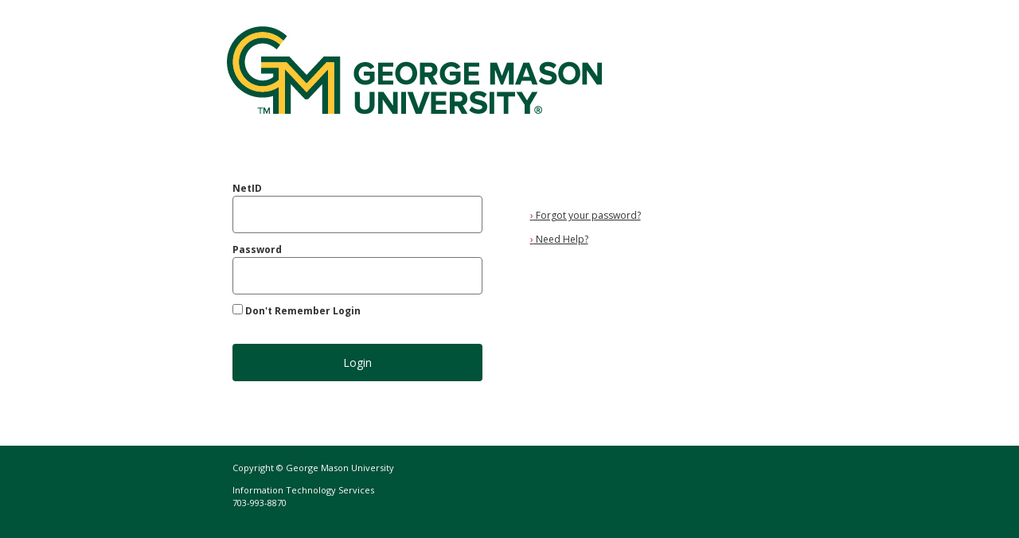

--- FILE ---
content_type: text/html;charset=utf-8
request_url: https://login.gmu.edu/idp/profile/cas/login?execution=e1s1
body_size: 3086
content:
<!DOCTYPE html>
<html lang="en">
<!-- Container ID: $custom['hostname'] -->
<head>
    <meta charset="utf-8">
    <meta name="viewport" content="width=device-width,initial-scale=1.0">
    <meta http-equiv="X-UA-Compatible" content="IE=edge">
    <title>George Mason Federated Login Service</title>
    <link rel="stylesheet" href="https://unpkg.com/purecss@0.6.2/build/pure-min.css"
          integrity="sha384-UQiGfs9ICog+LwheBSRCt1o5cbyKIHbwjWscjemyBMT9YCUMZffs6UqUTd0hObXD" crossorigin="anonymous">
    <link rel="stylesheet" type="text/css" href="/idp/css/main.css">
    
</head>
<body >
<div class="wrapper">
    <div class="container">
        <header>
            <h1 class="sr-only">George Mason Federated Login Service</h1>
            <img src="/idp/images/GMU_Logo_New.jpg" alt="George Mason University Federated Services">
            
        </header>
<main class="content">
    <div class="section motd">
    </div>
    <div class="section login">


        <form action="/idp/profile/cas/login?execution=e1s1" method="post">
    <input type="hidden" name="csrf_token" value="_a1f1f260a83f00134fceb06fcd4ead157705601a" />


            <div class="form-element-wrapper">
                <label for="username">NetID</label>
                <input class="form-element form-field" id="username" name="j_username" type="text"
                       value="">
            </div>

            <div class="form-element-wrapper">
                <label for="password">Password</label>
                <input class="form-element form-field" id="password" name="j_password" type="password" value="">
            </div>

            <div class="form-element-wrapper">
                <input type="checkbox" name="donotcache" value="1" id="donotcache">
                <label for="donotcache">Don't Remember Login</label>
            </div>

            <div class="form-element-wrapper d-none">
                <input id="_shib_idp_revokeConsent" type="checkbox" name="_shib_idp_revokeConsent" value="true">
                <label for="_shib_idp_revokeConsent">Clear prior granting of permission for release of your information to this service.</label>
            </div>

            <div class="form-element-wrapper mt-4">
                <button class="form-element form-button" type="submit" name="_eventId_proceed"
                        onClick="this.childNodes[0].nodeValue='Logging in, please wait...'"
                >Login</button>
            </div>

        </form>

        

    </div>
    <div class="section links">
        <ul class="list list-help">
            <li class="list-help-item">
                <a href="https://password.gmu.edu/">
                    <span class="item-marker">&rsaquo;</span>
Forgot your password?                </a>
            </li>
            <li class="list-help-item"><a href="http://itservices.gmu.edu"><span class="item-marker">&rsaquo;</span>
Need Help?</a></li>
        </ul>
    </div>
</div>
</main>

<footer>
    <div class="container container-footer">
        <p class="footer-text">Copyright &copy; George Mason University</p>
        <address>
Information Technology Services<br> 
703-993-8870<br>
        </address>
    </div>
	<!-- IdP 5.x -->
</footer>
</div>

</body>
</html>


--- FILE ---
content_type: text/css;charset=UTF-8
request_url: https://login.gmu.edu/idp/css/main.css
body_size: 12124
content:
@import url("https://fonts.googleapis.com/css?family=Open+Sans:300italic,400italic,600italic,700italic,400,300,600,700|Roboto+Slab:400,300,700");
/*
 * General styles
 */

:root {
  --gmu-black: #333333;
  --gmu-green: #005239;
  --gmu-gold: #FFC733;
  --gmu-white: white;
}

* {
  margin: 0;
  padding: 0;
  box-sizing: border-box; }

header, footer, section, nav {
  display: block; }

html, body {
  height: 100%; }

body {
  font-family: 'Open Sans', Verdana, Geneva, sans-serif;
  font-size: 12px;
  line-height: 1.5;
  color: var(--gmu-black, #333333);
  background: #FFFFFF; }

h1, h2, h3, h4, h5, h6 {
  font-family: 'Roboto Slab', serif; }

a:link,
a:visited {
  text-decoration: underline;
  color: var(--gmu-black, #333333); }

.wrapper {
  background: #FFFFFF;
  display: flex;
  flex-direction: column;
  justify-content: space-between;
  height: 100vh;
  align-items: center; }

header {
  padding-top: 15px;
  padding-bottom: 15px;
}

.container {
  width: 768px; }
  .container.container-footer {
    padding: 20px 36px;
    display: flex;
    flex-direction: column; }

.logo img {
  border: none;
  max-width: 100%;
  margin-bottom: 12px;
  width: 240px; }

.content {
  display: flex;
  justify-content: center; }

.section:not(:empty) {
  width: 50%;
  margin: 0 24px; }
  .section:not(:empty).login {
    padding: 12px; }

footer {
  color: #FFFFFF;
  font-size: 11px;
  background: var(--gmu-green, #005239);
  height: 10rem;
  display: flex;
  justify-content: center;
  width: 100%;
  box-shadow: 0 0.125rem 0.25rem rgba(0, 0, 0, 0.075); }
  footer address {
    font-style: normal;
    display: block; }
  footer a:link, footer a:visited {
    text-decoration: underline;
    color: var(--gmu-gold, #FFC733); }

.footer-text {
  margin-bottom: 12px; }

.footer-links a:link,
.footer-links a:visited {
  color: #FFFFFF;
  font-weight: bold; }

.footer-links a:after {
  content: "\00a0\00a0\00a0|\00a0\00a0"; }

.footer-links a.last:after {
  content: ""; }

.d-none {
  display: none; }

.mt-4 {
  margin-top: 32px; }

.alert.alert-motd {
  padding: 8px;
  background: var(--gmu-gold, #FFC733);
  color: #000; }
  .alert.alert-motd h3.alert-heading {
    margin-bottom: 8px;
    font-size: 14px; }
  .alert.alert-motd p.alert-body {
    margin-bottom: 8px;
    font-size: 10px; }
    .alert.alert-motd p.alert-body a {
      color: #425195; }
  .alert.alert-motd small.alert-date {
    font-size: 8px; }

@media only screen and (max-width: 767.99px) {
  .container {
    width: 540px; }
  .section.login {
    padding: 0px; }
  .section.links .alert-motd {
    display: none; }
  .section.links .list-help {
    margin: 0 0 20px 0; }
  .content {
    flex-direction: column;
    align-items: center; }
  header img {
    display: block;
    margin: 0 auto; }
  footer {
    justify-content: center; }
    footer .container.container-footer {
      width: 50%;
      padding: 20px 0; } }

@media only screen and (min-width: 768px) {
  .section.motd {
    display: none; } }

form {
  padding-bottom: 21px; }

form label {
  /* labels are hidden */
  font-weight: bold; }

form legend {
  font-size: 1.2em;
  margin-bottom: 12px; }

.form-element-wrapper {
  margin-bottom: 12px; }

.form-element {
  width: 100%;
  padding: 13px 12px;
  border: none;
  font-size: 14px;
  border-radius: 4px; }

.form-field {
  color: #757575;
  border: 1px solid #757575; }

.form-field-focus,
.form-field:focus,
input[type="text"]:focus {
  color: var(--gmu-black, #333333);
  border-color: var(--gmu-black, #333333); }

.form-button {
  background: var(--gmu-green, #005239);
  color: var(--gmu-white, white);
  cursor: pointer; }

.form-button:hover {
  background: var(--gmu-gold, #FFC733);
  color: var(--gmu-green, #005239); }

.form-error {
  padding: 0;
  color: #AC1D37; }

.list-help {
  margin-top: 40px;
  /* offset padding on first anchor */
  list-style: none; }

.list-help-item a {
  display: block;
  padding: 6px 0; }

.item-marker {
  color: #AC1D37; }

.sr-only {
  position: absolute;
  width: 1px;
  height: 1px;
  padding: 0;
  overflow: hidden;
  clip: rect(0, 0, 0, 0);
  white-space: nowrap;
  border: 0;
}

.sr-only-focusable:active, .sr-only-focusable:focus {
  position: static;
  width: auto;
  height: auto;
  overflow: visible;
  clip: auto;
  white-space: normal;
}

/*# sourceMappingURL=[data-uri] */